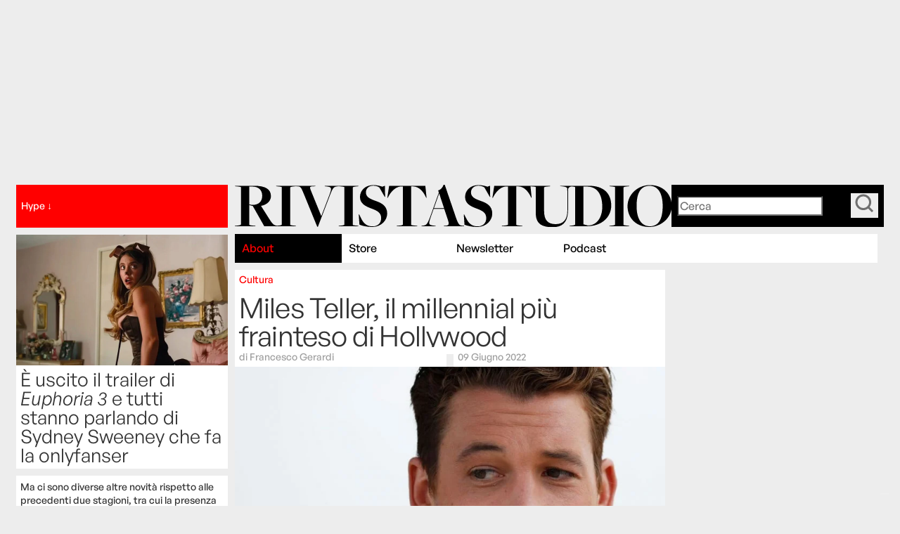

--- FILE ---
content_type: text/html; charset=UTF-8
request_url: https://www.rivistastudio.com/miles-teller-top-gun-maverick/
body_size: 22330
content:
<!DOCTYPE html>
<html data-wf-page="671ccdac8f7e4d3181d63e47" data-wf-site="670fc5d1d1d4edec8e4fc2eb">

<head>
  <meta charset="utf-8">
  
  <meta content="width=device-width, initial-scale=1" name="viewport">
  <meta content="Webflow" name="generator">
  <link href="https://www.rivistastudio.com/wp-content/themes/rivistastudio/images/favicon.png" rel="shortcut icon" type="image/x-icon">
  <link href="https://www.rivistastudio.com/wp-content/themes/rivistastudio/images/webclip.png" rel="apple-touch-icon">
  <meta name='robots' content='index, follow, max-image-preview:large, max-snippet:-1, max-video-preview:-1' />

<!-- Google Tag Manager for WordPress by gtm4wp.com -->
<script data-cfasync="false" data-pagespeed-no-defer>
	var gtm4wp_datalayer_name = "dataLayer";
	var dataLayer = dataLayer || [];

	const gtm4wp_scrollerscript_debugmode         = false;
	const gtm4wp_scrollerscript_callbacktime      = 100;
	const gtm4wp_scrollerscript_readerlocation    = 150;
	const gtm4wp_scrollerscript_contentelementid  = "content";
	const gtm4wp_scrollerscript_scannertime       = 60;
</script>
<!-- End Google Tag Manager for WordPress by gtm4wp.com -->
	<!-- This site is optimized with the Yoast SEO plugin v26.7 - https://yoast.com/wordpress/plugins/seo/ -->
	<title>Miles Teller, il millennial più frainteso di Hollywood</title>
	<link rel="canonical" href="https://www.rivistastudio.com/miles-teller-top-gun-maverick/" />
	<meta property="og:locale" content="it_IT" />
	<meta property="og:type" content="article" />
	<meta property="og:title" content="Miles Teller, il millennial più frainteso di Hollywood" />
	<meta property="og:description" content="Top Gun: Maverick ha restituito una carriera all&#039;ex bad boy." />
	<meta property="og:url" content="https://www.rivistastudio.com/miles-teller-top-gun-maverick/" />
	<meta property="og:site_name" content="Rivista Studio" />
	<meta property="article:publisher" content="https://www.facebook.com/rivistastudio/" />
	<meta property="article:published_time" content="2022-06-09T12:59:56+00:00" />
	<meta property="article:modified_time" content="2022-06-13T15:48:55+00:00" />
	<meta property="og:image" content="https://www.rivistastudio.com/wp-content/uploads/2022/06/GettyImages-1150065403.jpg" />
	<meta property="og:image:width" content="1024" />
	<meta property="og:image:height" content="682" />
	<meta property="og:image:type" content="image/jpeg" />
	<meta name="author" content="studio" />
	<meta name="twitter:card" content="summary_large_image" />
	<meta name="twitter:title" content="Miles Teller, il millennial più frainteso di Hollywood" />
	<meta name="twitter:description" content="Top Gun: Maverick ha restituito una carriera all&#039;ex bad boy." />
	<meta name="twitter:image" content="https://www.rivistastudio.com/wp-content/uploads/2022/06/GettyImages-1150065403.jpg" />
	<meta name="twitter:creator" content="@RivistaStudio" />
	<meta name="twitter:site" content="@RivistaStudio" />
	<meta name="twitter:label1" content="Scritto da" />
	<meta name="twitter:data1" content="studio" />
	<meta name="twitter:label2" content="Tempo di lettura stimato" />
	<meta name="twitter:data2" content="6 minuti" />
	<script type="application/ld+json" class="yoast-schema-graph">{"@context":"https://schema.org","@graph":[{"@type":"Article","@id":"https://www.rivistastudio.com/miles-teller-top-gun-maverick/#article","isPartOf":{"@id":"https://www.rivistastudio.com/miles-teller-top-gun-maverick/"},"author":{"name":"studio","@id":"https://www.rivistastudio.com/#/schema/person/e7880c15e7cd865296baa239174befee"},"headline":"Miles Teller, il millennial più frainteso di Hollywood","datePublished":"2022-06-09T12:59:56+00:00","dateModified":"2022-06-13T15:48:55+00:00","mainEntityOfPage":{"@id":"https://www.rivistastudio.com/miles-teller-top-gun-maverick/"},"wordCount":1388,"publisher":{"@id":"https://www.rivistastudio.com/#organization"},"image":{"@id":"https://www.rivistastudio.com/miles-teller-top-gun-maverick/#primaryimage"},"thumbnailUrl":"https://www.rivistastudio.com/wp-content/uploads/2022/06/GettyImages-1150065403.jpg","articleSection":["Cultura"],"inLanguage":"it-IT"},{"@type":"WebPage","@id":"https://www.rivistastudio.com/miles-teller-top-gun-maverick/","url":"https://www.rivistastudio.com/miles-teller-top-gun-maverick/","name":"Miles Teller, il millennial più frainteso di Hollywood","isPartOf":{"@id":"https://www.rivistastudio.com/#website"},"primaryImageOfPage":{"@id":"https://www.rivistastudio.com/miles-teller-top-gun-maverick/#primaryimage"},"image":{"@id":"https://www.rivistastudio.com/miles-teller-top-gun-maverick/#primaryimage"},"thumbnailUrl":"https://www.rivistastudio.com/wp-content/uploads/2022/06/GettyImages-1150065403.jpg","datePublished":"2022-06-09T12:59:56+00:00","dateModified":"2022-06-13T15:48:55+00:00","breadcrumb":{"@id":"https://www.rivistastudio.com/miles-teller-top-gun-maverick/#breadcrumb"},"inLanguage":"it-IT","potentialAction":[{"@type":"ReadAction","target":["https://www.rivistastudio.com/miles-teller-top-gun-maverick/"]}]},{"@type":"ImageObject","inLanguage":"it-IT","@id":"https://www.rivistastudio.com/miles-teller-top-gun-maverick/#primaryimage","url":"https://www.rivistastudio.com/wp-content/uploads/2022/06/GettyImages-1150065403.jpg","contentUrl":"https://www.rivistastudio.com/wp-content/uploads/2022/06/GettyImages-1150065403.jpg","width":1024,"height":682,"caption":"Miles Teller al 72esimo Festival di Cannes (Foto di John Phillips/Getty Images)"},{"@type":"BreadcrumbList","@id":"https://www.rivistastudio.com/miles-teller-top-gun-maverick/#breadcrumb","itemListElement":[{"@type":"ListItem","position":1,"name":"Home","item":"https://www.rivistastudio.com/"},{"@type":"ListItem","position":2,"name":"Miles Teller, il millennial più frainteso di Hollywood"}]},{"@type":"WebSite","@id":"https://www.rivistastudio.com/#website","url":"https://www.rivistastudio.com/","name":"Rivista Studio","description":"Studio tratta in maniera approfondita argomenti e storie su libri, cinema, arte, moda, design, musica, televisione, politica, economia e società.","publisher":{"@id":"https://www.rivistastudio.com/#organization"},"potentialAction":[{"@type":"SearchAction","target":{"@type":"EntryPoint","urlTemplate":"https://www.rivistastudio.com/?s={search_term_string}"},"query-input":{"@type":"PropertyValueSpecification","valueRequired":true,"valueName":"search_term_string"}}],"inLanguage":"it-IT"},{"@type":"Organization","@id":"https://www.rivistastudio.com/#organization","name":"Rivista Studio","url":"https://www.rivistastudio.com/","logo":{"@type":"ImageObject","inLanguage":"it-IT","@id":"https://www.rivistastudio.com/#/schema/logo/image/","url":"https://www.rivistastudio.com/wp-content/uploads/2015/07/Studio-Logo.jpg","contentUrl":"https://www.rivistastudio.com/wp-content/uploads/2015/07/Studio-Logo.jpg","width":2370,"height":809,"caption":"Rivista Studio"},"image":{"@id":"https://www.rivistastudio.com/#/schema/logo/image/"},"sameAs":["https://www.facebook.com/rivistastudio/","https://x.com/RivistaStudio"]},{"@type":"Person","@id":"https://www.rivistastudio.com/#/schema/person/e7880c15e7cd865296baa239174befee","name":"studio"}]}</script>
	<!-- / Yoast SEO plugin. -->


<link rel='dns-prefetch' href='//player.vimeo.com' />
<link rel='dns-prefetch' href='//cdn.jsdelivr.net' />
<link rel='dns-prefetch' href='//d3e54v103j8qbb.cloudfront.net' />
<style id='wp-img-auto-sizes-contain-inline-css' type='text/css'>
img:is([sizes=auto i],[sizes^="auto," i]){contain-intrinsic-size:3000px 1500px}
/*# sourceURL=wp-img-auto-sizes-contain-inline-css */
</style>
<style id='wp-block-library-inline-css' type='text/css'>
:root{--wp-block-synced-color:#7a00df;--wp-block-synced-color--rgb:122,0,223;--wp-bound-block-color:var(--wp-block-synced-color);--wp-editor-canvas-background:#ddd;--wp-admin-theme-color:#007cba;--wp-admin-theme-color--rgb:0,124,186;--wp-admin-theme-color-darker-10:#006ba1;--wp-admin-theme-color-darker-10--rgb:0,107,160.5;--wp-admin-theme-color-darker-20:#005a87;--wp-admin-theme-color-darker-20--rgb:0,90,135;--wp-admin-border-width-focus:2px}@media (min-resolution:192dpi){:root{--wp-admin-border-width-focus:1.5px}}.wp-element-button{cursor:pointer}:root .has-very-light-gray-background-color{background-color:#eee}:root .has-very-dark-gray-background-color{background-color:#313131}:root .has-very-light-gray-color{color:#eee}:root .has-very-dark-gray-color{color:#313131}:root .has-vivid-green-cyan-to-vivid-cyan-blue-gradient-background{background:linear-gradient(135deg,#00d084,#0693e3)}:root .has-purple-crush-gradient-background{background:linear-gradient(135deg,#34e2e4,#4721fb 50%,#ab1dfe)}:root .has-hazy-dawn-gradient-background{background:linear-gradient(135deg,#faaca8,#dad0ec)}:root .has-subdued-olive-gradient-background{background:linear-gradient(135deg,#fafae1,#67a671)}:root .has-atomic-cream-gradient-background{background:linear-gradient(135deg,#fdd79a,#004a59)}:root .has-nightshade-gradient-background{background:linear-gradient(135deg,#330968,#31cdcf)}:root .has-midnight-gradient-background{background:linear-gradient(135deg,#020381,#2874fc)}:root{--wp--preset--font-size--normal:16px;--wp--preset--font-size--huge:42px}.has-regular-font-size{font-size:1em}.has-larger-font-size{font-size:2.625em}.has-normal-font-size{font-size:var(--wp--preset--font-size--normal)}.has-huge-font-size{font-size:var(--wp--preset--font-size--huge)}.has-text-align-center{text-align:center}.has-text-align-left{text-align:left}.has-text-align-right{text-align:right}.has-fit-text{white-space:nowrap!important}#end-resizable-editor-section{display:none}.aligncenter{clear:both}.items-justified-left{justify-content:flex-start}.items-justified-center{justify-content:center}.items-justified-right{justify-content:flex-end}.items-justified-space-between{justify-content:space-between}.screen-reader-text{border:0;clip-path:inset(50%);height:1px;margin:-1px;overflow:hidden;padding:0;position:absolute;width:1px;word-wrap:normal!important}.screen-reader-text:focus{background-color:#ddd;clip-path:none;color:#444;display:block;font-size:1em;height:auto;left:5px;line-height:normal;padding:15px 23px 14px;text-decoration:none;top:5px;width:auto;z-index:100000}html :where(.has-border-color){border-style:solid}html :where([style*=border-top-color]){border-top-style:solid}html :where([style*=border-right-color]){border-right-style:solid}html :where([style*=border-bottom-color]){border-bottom-style:solid}html :where([style*=border-left-color]){border-left-style:solid}html :where([style*=border-width]){border-style:solid}html :where([style*=border-top-width]){border-top-style:solid}html :where([style*=border-right-width]){border-right-style:solid}html :where([style*=border-bottom-width]){border-bottom-style:solid}html :where([style*=border-left-width]){border-left-style:solid}html :where(img[class*=wp-image-]){height:auto;max-width:100%}:where(figure){margin:0 0 1em}html :where(.is-position-sticky){--wp-admin--admin-bar--position-offset:var(--wp-admin--admin-bar--height,0px)}@media screen and (max-width:600px){html :where(.is-position-sticky){--wp-admin--admin-bar--position-offset:0px}}
/*wp_block_styles_on_demand_placeholder:696a4f79589ab*/
/*# sourceURL=wp-block-library-inline-css */
</style>
<style id='classic-theme-styles-inline-css' type='text/css'>
/*! This file is auto-generated */
.wp-block-button__link{color:#fff;background-color:#32373c;border-radius:9999px;box-shadow:none;text-decoration:none;padding:calc(.667em + 2px) calc(1.333em + 2px);font-size:1.125em}.wp-block-file__button{background:#32373c;color:#fff;text-decoration:none}
/*# sourceURL=/wp-includes/css/classic-themes.min.css */
</style>
<link rel='stylesheet' id='bb-tcs-editor-style-shared-css' href='https://www.rivistastudio.com/wp-content/uploads/editor-style-shared.css' type='text/css' media='all' />
<link rel='stylesheet' id='theme-style-css' href='https://www.rivistastudio.com/wp-content/themes/rivistastudio/dist/css/app.css?ver=1768496593' type='text/css' media='all' />
<link rel='stylesheet' id='swiper-css-css' href='https://cdn.jsdelivr.net/npm/swiper@11/swiper-bundle.min.css?ver=11.0' type='text/css' media='all' />
<link rel='stylesheet' id='wp_mailjet_form_builder_widget-widget-front-styles-css' href='https://www.rivistastudio.com/wp-content/plugins/mailjet-for-wordpress/src/widgetformbuilder/css/front-widget.css?ver=6.1.6' type='text/css' media='all' />
<script type="2a79fd527a706296bb726b52-text/javascript" src="https://www.rivistastudio.com/wp-content/plugins/duracelltomi-google-tag-manager/dist/js/analytics-talk-content-tracking.js?ver=1.22.3" id="gtm4wp-scroll-tracking-js"></script>
<script type="2a79fd527a706296bb726b52-text/javascript" src="https://www.rivistastudio.com/wp-includes/js/jquery/jquery.min.js?ver=3.7.1" id="jquery-core-js"></script>
<script type="2a79fd527a706296bb726b52-text/javascript" src="https://www.rivistastudio.com/wp-includes/js/jquery/jquery-migrate.min.js?ver=3.4.1" id="jquery-migrate-js"></script>

<!-- This site is using AdRotate v5.7 Professional to display their advertisements - https://ajdg.solutions/ -->
<!-- AdRotate CSS -->
<style type="text/css" media="screen">
	.g { margin:0px; padding:0px; overflow:hidden; line-height:1; zoom:1; }
	.g img { height:auto; }
	.g-col { position:relative; float:left; }
	.g-col:first-child { margin-left: 0; }
	.g-col:last-child { margin-right: 0; }
	.g-7 {  margin: 0 auto; }
	.g-8 { margin:0px 0px 0px 0px; float:right; clear:right; }
	.g-9 {  margin: 0 auto; }
	.g-10 { margin:0px 0px 0px 0px; float:right; clear:right; }
	.g-11 {  margin: 0 auto; }
	.g-12 {  margin: 0 auto; }
	.g-13 {  margin: 0 auto; }
	.g-14 {  margin: 0 auto; }
	.g-21 {  margin: 0 auto; }
	.g-22 {  margin: 0 auto; }
	.g-23 {  margin: 0 auto; }
	.g-24 {  margin: 0 auto; }
	@media only screen and (max-width: 480px) {
		.g-col, .g-dyn, .g-single { width:100%; margin-left:0; margin-right:0; }
	}
</style>
<!-- /AdRotate CSS -->


<!-- Google Tag Manager for WordPress by gtm4wp.com -->
<!-- GTM Container placement set to off -->
<script data-cfasync="false" data-pagespeed-no-defer type="text/javascript">
	var dataLayer_content = {"visitorLoginState":"logged-out","pagePostType":"post","pagePostType2":"single-post","pageCategory":["cultura"],"pagePostAuthor":"studio","pagePostDate":"9 Giugno 2022","pagePostDateYear":2022,"pagePostDateMonth":6,"pagePostDateDay":9,"pagePostDateDayName":"giovedì","pagePostDateHour":14,"pagePostDateMinute":59,"pagePostDateIso":"2022-06-09T14:59:56+02:00","pagePostDateUnix":1654786796};
	dataLayer.push( dataLayer_content );
</script>
<script data-cfasync="false" data-pagespeed-no-defer type="text/javascript">
	console.warn && console.warn("[GTM4WP] Google Tag Manager container code placement set to OFF !!!");
	console.warn && console.warn("[GTM4WP] Data layer codes are active but GTM container must be loaded using custom coding !!!");
</script>
<!-- End Google Tag Manager for WordPress by gtm4wp.com --><link rel="alternate" type="application/rss+xml" title="Rivista Studio - Feed" href="https://www.rivistastudio.com/feed/" />
<link rel="alternate" type="application/rss+xml" title="Rivista Studio - Cultura | Feed" href="https://www.rivistastudio.com/cultura/feed/" />
  <script async src="https://securepubads.g.doubleclick.net/tag/js/gpt.js" crossorigin="anonymous" type="2a79fd527a706296bb726b52-text/javascript"></script>

  <script data-cfasync="false" data-no-optimize="1" data-no-minify="1">
  // ============================================================================
  // USER CONSENT MANAGEMENT - REUSABLE MODULE
  // ============================================================================
  // This module handles TCF v2 consent checking independently
  // Can be reused on other sites by calling: checkUserConsent(callback)
  // ============================================================================
  
  window.ConsentManager = (function() {
    const CONSENT_TIMEOUT_MS = 10000;
    const TCF_RETRY_INTERVAL_MS = 50;
    let consentCache = null;
    let consentResolved = false;
    
    function getCookie(name) {
      const value = `; ${document.cookie}`;
      const parts = value.split(`; ${name}=`);
      if (parts.length === 2) return parts.pop().split(';').shift();
    }
    
    function evaluateTcData(tcData) {
      try {
        if (!tcData || !tcData.purpose || !tcData.purpose.consents) {
          console.log('[Consent] No tcData or purpose/consents available');
          return false;
        }
        var p1 = tcData.purpose.consents[1] === true; // Storage/access
        var p3 = tcData.purpose.consents[3] === true; // Personalised ads profile
        console.log('[Consent] Purpose 1 (Storage/access):', tcData.purpose.consents[1], '=', p1);
        console.log('[Consent] Purpose 3 (Personalised ads):', tcData.purpose.consents[3], '=', p3);
        console.log('[Consent] Full consents object:', JSON.stringify(tcData.purpose.consents));
        var result = (p1 && p3);
        console.log('[Consent] Final evaluation result:', result);
        return result;
      } catch (e) {
        console.warn('[Consent] Error evaluating tcData', e);
        return false;
      }
    }
    
    function setupTCFListener(callback, startTime) {
      const listenerStart = Date.now();
      console.log('[Perf] Setting up TCF event listener at', listenerStart);
      const cookie = getCookie('euconsent-v2');
      console.log('[Consent] euconsent-v2 cookie present:', !!cookie, 'value:', cookie);
      
      if (typeof __tcfapi === 'undefined') {
        console.log('[Perf] __tcfapi undefined, will wait and check again');
        if (Date.now() - startTime > CONSENT_TIMEOUT_MS) {
          console.log('[Perf] Timeout waiting for CMP, using fallback (no consent)');
          consentCache = false; // Default to no consent when CMP unavailable
          consentResolved = true;
          callback(false, 'timeout_api_unavailable');
        } else {
          var retryCallback = function() {
            setupTCFListener(callback, startTime);
          };
          setTimeout(retryCallback, TCF_RETRY_INTERVAL_MS);
        }
        return;
      }
      
      console.log('[Perf] __tcfapi available, setting up event listener');
      
      // Set up event listener for all TCF events
      __tcfapi('addEventListener', 2, function(tcData, success) {
        const eventTime = Date.now();
        console.log('[Perf] TCF event received at', eventTime, '(+' + (eventTime - startTime) + 'ms from start)');
        console.log('[Consent] Event - success:', success, 'eventStatus:', (tcData && tcData.eventStatus ? tcData.eventStatus : 'undefined'));
        
        if (!success || !tcData) {
          console.log('[Perf] Event callback failed or no data');
          return;
        }
        
        // Handle different event statuses
        if (tcData.eventStatus === 'tcloaded' || tcData.eventStatus === 'useractioncomplete') {
          if (!consentResolved) {
            console.log('[Perf] Consent data ready via event:', tcData.eventStatus);
            const hasConsent = evaluateTcData(tcData);
            consentCache = hasConsent;
            consentResolved = true;
            callback(hasConsent, 'event_' + tcData.eventStatus);
          } else {
            console.log('[Perf] Consent already resolved, ignoring duplicate event');
          }
        } else if (tcData.eventStatus === 'cmpuishown') {
          console.log('[Perf] CMP UI shown, waiting for user action');
        } else {
          console.log('[Perf] Received status:', tcData.eventStatus, '- continuing to wait');
        }
      });
      
      // Set up timeout as safety fallback
      setTimeout(function() {
        if (!consentResolved) {
          console.log('[Perf] Timeout reached, defaulting to no consent');
          consentCache = false; // Default to no consent on timeout
          consentResolved = true;
          callback(false, 'timeout_fallback');
        }
      }, CONSENT_TIMEOUT_MS);
    }
    
    return {
      checkConsent: function(callback) {
        if (consentResolved) {
          callback(consentCache, 'from_cache');
          return;
        }
        const startTime = Date.now();
        console.log('[Perf] Consent check started at', startTime);
        setupTCFListener(callback, startTime);
      }
    };
  })();

  // ============================================================================
  // GOOGLE PUBLISHER TAG (GPT) ADS LOADING - SITE-SPECIFIC
  // ============================================================================
  
  window.googletag = window.googletag || {cmd: []};

  document.addEventListener('DOMContentLoaded', function() {
    const adv = document.querySelector('#div-gpt-ad-1761561436825-0');
    if (!adv) return;

    let hasActivated = false;
    let placeholder = null;

    window.addEventListener('scroll', function() {

      if (!hasActivated && window.scrollY > 50) {
        hasActivated = true;
        
        // Create placeholder to prevent body shift
        const advHeight = adv.offsetHeight;
        placeholder = document.createElement('div');
        placeholder.style.height = advHeight + 'px';
        placeholder.style.visibility = 'hidden';
        placeholder.className = 'adv-placeholder';
        adv.parentNode.insertBefore(placeholder, adv);
        
        adv.classList.add('temp-fixed');

        setTimeout(() => {
          adv.style.animation = 'fadeOut 0.5s ease forwards';
          setTimeout(() => {
            adv.classList.remove('temp-fixed');
            adv.style.animation = '';
            // Remove placeholder when element is no longer fixed
            if (placeholder && placeholder.parentNode) {
              placeholder.parentNode.removeChild(placeholder);
            }
          }, 500);
        }, 1200);
      }
    });
  });
    
  let adsInitialized = false;
  
  function initAds() {
    const initStart = Date.now();
    console.log('[Perf] initAds started at', initStart);
    
    // Wait for GPT to load, then determine consent and define ad slots
    googletag.cmd.push(function() {
      const gptLoadedTime = Date.now();
      console.log('[Perf] GPT library loaded at', gptLoadedTime, '(+' + (gptLoadedTime - initStart) + 'ms from init)');
      console.log('[GPT] GPT library loaded');
      
      ConsentManager.checkConsent(function(hasConsent, reason) {
        if (adsInitialized) {
          console.log('[Ads] Already initialized -- skipping');
          return;
        }
        adsInitialized = true;
        const slotsDefineStart = Date.now();
        console.log('[Perf] Starting slot definition at', slotsDefineStart, '(+' + (slotsDefineStart - initStart) + 'ms from init)');
        console.log('[Consent] Final decision - hasConsent:', hasConsent, 'reason:', reason);
        
        const adNetwork = hasConsent ? 'rivistastudio' : 'rivistastudio_dnt';

        console.log('[GPT] Using ad network:', adNetwork);
        
        // Determine slot prefix based on page type and category
        let slotPrefix = 'ros';
        let intextId = '1761561684806';
        let mastheadId = '1761561436825';
        let sidebarId = '1761561801802';
        let interstitialId = '1763732019629';

                
                              slotPrefix = 'cultura';
                  
        if (!hasConsent) {
          slotPrefix = 'ros';
        }

        // If domain is staging.rivistastudio.com, use staging ad network
        if (window.location.hostname === 'staging.rivistastudio.com') {
          slotPrefix = 'test';
        }
        
        // Define slots in order: masthead, sidebartop, intext
        // Skip masthead for mobile devices
        const isMobile = window.innerWidth < 768;
        
        if (isMobile) {
          // Use sidebartop as masthead on mobile
          googletag.defineSlot('/23323287814/' + adNetwork + '/' + slotPrefix + '_sidebartop', [[300, 250]], 'div-gpt-ad-' + mastheadId + '-0').addService(googletag.pubads());
        } else {
          googletag.defineSlot('/23323287814/' + adNetwork + '/' + slotPrefix + '_masthead', [[970, 250], [728, 90]], 'div-gpt-ad-' + mastheadId + '-0').addService(googletag.pubads());
        }

        googletag.defineSlot('/23323287814/' + adNetwork + '/' + slotPrefix + '_interstitial', [1, 1], 'div-gpt-ad-' + interstitialId + '-0').addService(googletag.pubads());

        // If mobile, sidebartop has only 300x250
        if (!isMobile) {
          googletag.defineSlot('/23323287814/' + adNetwork + '/' + slotPrefix + '_sidebartop', [[300,600],[300,250]], 'div-gpt-ad-' + sidebarId + '-0').addService(googletag.pubads());
        } 
        
        
        // Count how many intext ads to add (every 2 paragraphs)
                intextCount = 4;
        // Don't define intext slots yet - they will be defined on-demand when they enter viewport
        
        googletag.pubads().disableInitialLoad(); // Prevent automatic loading
        googletag.pubads().setCentering(true);
        googletag.pubads().collapseEmptyDivs();
        // Enable Single Request Architecture (SRA) to batch all ad requests
        googletag.pubads().enableSingleRequest();

        // If div with id "Zona_rivistastudio" exists, set page-level targeting using div's data-value
        if (document.getElementById('Zona_rivistastudio')) {
          const zonaValue = document.getElementById('Zona_rivistastudio').getAttribute('data-value');
          if (zonaValue) {
            googletag.pubads().setTargeting('Zona_rivistastudio', zonaValue);
            console.log('[GPT] Page-level targeting set: zona =', zonaValue);
          }
        }

        
        googletag.enableServices();
        
        const enableServicesTime = Date.now();
        console.log('[Perf] Services enabled at', enableServicesTime, '(+' + (enableServicesTime - slotsDefineStart) + 'ms from slot definition start)');
        
        // Now display all ads on the page
        // Display non-intext slots immediately; defer intext via IntersectionObserver
        console.log('[GPT] Displaying non-intext slots immediately');
        try {
          // Always display primary masthead/interstitial/sidebar top if defined
          const immediateIds = [
            'div-gpt-ad-' + mastheadId + '-0',
            'div-gpt-ad-' + interstitialId + '-0',
            'div-gpt-ad-' + sidebarId + '-0'
          ];
          immediateIds.forEach(function(id) {
            const el = document.getElementById(id);
            if (el) {
              googletag.display(id);
              googletag.pubads().refresh([googletag.pubads().getSlots().find(s => s.getSlotElementId() === id)].filter(Boolean));
            }
          });

          // Homepage: defer below-the-fold masthead/sidebar slots via IntersectionObserver
          
          // Defer intext ads until they enter viewport - define and display on-demand
          console.log('[GPT] Setting up IntersectionObserver for intext ads');
          var intextObserver = null;
          var intextSlotsMap = {}; // Track which slots are already defined
          
          if ('IntersectionObserver' in window) {
            intextObserver = new IntersectionObserver(function(entries){
              entries.forEach(function(entry){
                if (entry.isIntersecting) {
                  var el = entry.target;
                  var id = el.id;
                  // Extract index from id pattern: div-gpt-ad-<intextId>-<index>
                  var idx = (function(s){
                    try {
                      var parts = s.split('-');
                      return parseInt(parts[parts.length - 1], 10);
                    } catch(e) { return NaN; }
                  })(id);
                  intextObserver.unobserve(el);
                  
                  // Add randomized jitter to stagger ad requests (200-1000ms)
                  var jitter = Math.floor(200 + Math.random() * 800);
                  setTimeout(function(){
                    try {
                      // Define slot on-demand if not already defined
                      if (!intextSlotsMap[id]) {
                        googletag.cmd.push(function(){
                          var slot = googletag.defineSlot('/23323287814/' + adNetwork + '/' + slotPrefix + '_intext', [[300, 250], [300, 600]], id);
                          if (slot) {
                            slot.addService(googletag.pubads());
                            // Ensure each intext can target different campaigns
                            if (!isNaN(idx)) {
                              slot.setTargeting('intext_index', String(idx));
                            }
                            // Deterministic rotation bucket to diversify delivery
                            if (!isNaN(idx)) {
                              slot.setTargeting('rotate_bucket', String(idx % 5));
                            }
                            // Identify the specific slot and add a per-request timestamp
                            slot.setTargeting('slot_id', id);
                            slot.setTargeting('request_ts', String(Date.now()));
                            // Add a random key to avoid creative deduplication and diversify delivery
                            slot.setTargeting('variant', String(Math.floor(Math.random() * 1000000000)));
                            intextSlotsMap[id] = slot;
                            googletag.display(id);
                            // Refresh only this specific slot to get unique request
                            googletag.pubads().refresh([slot]);
                          }
                        });
                      }
                    } catch(e) {
                      console.warn('[GPT] Error displaying intext ad:', id, e);
                    }
                  }, jitter);
                }
              });
            }, { root: null, rootMargin: '200px', threshold: 0.05 });
          }

          // Observe all intext containers that match the generated ids
          var totalIntext = 4;
          for (var i = 0; i < totalIntext; i++) {
            var intextIdStr = 'div-gpt-ad-' + intextId + '-' + i;
            var node = document.getElementById(intextIdStr);
            if (!node) continue;
            if (intextObserver) {
              intextObserver.observe(node);
            } else {
              // Fallback: define and display immediately if IntersectionObserver unsupported
              (function(id, idx) {
                googletag.cmd.push(function(){
                  var slot = googletag.defineSlot('/23323287814/' + adNetwork + '/' + slotPrefix + '_intext', [[300, 250], [300, 600]], id);
                  if (slot) {
                    slot.addService(googletag.pubads());
                    // Ensure each intext can target different campaigns
                    slot.setTargeting('intext_index', String(idx));
                    // Deterministic rotation bucket to diversify delivery
                    slot.setTargeting('rotate_bucket', String(idx % 5));
                    // Identify the specific slot and add a per-request timestamp
                    slot.setTargeting('slot_id', id);
                    slot.setTargeting('request_ts', String(Date.now()));
                    slot.setTargeting('variant', String(Math.floor(Math.random() * 1000000000)));
                    googletag.display(id);
                    googletag.pubads().refresh([slot]);
                  }
                });
              })(intextIdStr, i);
            }
          }
        } catch (e) {
          console.warn('[GPT] Error during slot display management', e);
          // Fallback to refresh all if anything goes wrong
          googletag.pubads().refresh();
        }
      });
    });
  }
  
  // Initialize ads immediately without waiting for page load
  const scriptStart = Date.now();
  console.log('[Perf] Script execution started at', scriptStart);
  initAds();
  
  // ============================================================================
  // TEADS ADS LOADING - SINGLE POSTS ONLY
  // ============================================================================
    (function() {
    console.log("[Teads] Script initialization started");
    console.log("[Teads] window.top.optiload exists:", typeof window.top.optiload !== "undefined");
    
    const isMobile = window.innerWidth < 768;

    // Check if optiload exists and is functional
    if (typeof window.top.optiload !== "undefined" && window.top.optiload.cmd) {
      console.log("[Teads] Using optiload lazy loading");
      window.top.optiload.cmd = window.top.optiload.cmd || [];
      window.top.optiload.cmd.push(function() {
        console.log("[Teads] Command executed, adding ready event listener");
        window.top.optiload.addEventListener("ready", function() {
          console.log("[Teads] Optiload ready event fired");
          console.log("[Teads] Device detected as:", isMobile ? "mobile" : "desktop");
          if (!isMobile) {
            console.log("[Teads] Appending desktop Teads script (page 227939)");
            var teadsScript2 = document.createElement("script");
            teadsScript2.type = "text/javascript";
            teadsScript2.className = "teads";
            teadsScript2.async = true;
            teadsScript2.src = "//a.teads.tv/page/227939/tag";
            document.head.appendChild(teadsScript2);
            console.log("[Teads] Desktop script appended successfully");
          } else {
            console.log("[Teads] Appending mobile Teads script (page 223834)");
            var teadsScript = document.createElement("script");
            teadsScript.type = "text/javascript";
            teadsScript.className = "teads";
            teadsScript.async = true;
            teadsScript.src = "//a.teads.tv/page/223834/tag";
            document.head.appendChild(teadsScript);
            console.log("[Teads] Mobile script appended successfully");
          }
        });
      });
    } else {
      console.log("[Teads] Optiload not available, loading Teads script directly");
      console.log("[Teads] Device detected as:", isMobile ? "mobile" : "desktop");
      var teadsScript = document.createElement("script");
      teadsScript.type = "text/javascript";
      teadsScript.className = "teads";
      teadsScript.async = true;
      teadsScript.src = isMobile ? "//a.teads.tv/page/223834/tag" : "//a.teads.tv/page/227939/tag";
      document.head.appendChild(teadsScript);
      console.log("[Teads] Script appended directly (page:", isMobile ? "223834" : "227939", ")");
    }
  })();
    </script><link rel="icon" href="https://www.rivistastudio.com/wp-content/uploads/2018/08/cropped-favicon-32x32.png" sizes="32x32" />
<link rel="icon" href="https://www.rivistastudio.com/wp-content/uploads/2018/08/cropped-favicon-192x192.png" sizes="192x192" />
<link rel="apple-touch-icon" href="https://www.rivistastudio.com/wp-content/uploads/2018/08/cropped-favicon-180x180.png" />
<meta name="msapplication-TileImage" content="https://www.rivistastudio.com/wp-content/uploads/2018/08/cropped-favicon-270x270.png" />
  <!-- Google Tag Manager -->
<script type="2a79fd527a706296bb726b52-text/javascript">
  (function(w, d, s, l, i) {
    w[l] = w[l] || [];
    w[l].push({
      'gtm.start': new Date().getTime(),
      event: 'gtm.js'
    });
    var f = d.getElementsByTagName(s)[0],
      j = d.createElement(s),
      dl = l != 'dataLayer' ? '&l=' + l : '';
    j.async = true;
    j.src =
      'https://www.googletagmanager.com/gtm.js?id=' + i + dl;
    f.parentNode.insertBefore(j, f);
  })(window, document, 'script', 'dataLayer', 'GTM-TGRR8Q3');
</script>
<!-- End Google Tag Manager --></head>

<body>
  <!-- Google Tag Manager (noscript) -->
<noscript><iframe src="https://www.googletagmanager.com/ns.html?id=GTM-TGRR8Q3"
    height="0" width="0" style="display:none;visibility:hidden"></iframe></noscript>
<!-- End Google Tag Manager (noscript) -->
<div class="page-wrapper">
  <div class="global_symbol">
  <div class="global_embed w-embed">
    <style>
      /* Wizardry Fluid Settings */
      body {
        min-height: 0vw;
        font-size: calc(0.4934210526315789vw + 0.506578947368421em);
      }

      /* Min Font Size */
      @media screen and (max-width:991px) {
        body {
          font-size: 1em;
        }
      }

      .container {
        max-width: 100em;
      }

      /* Desktop Only CSS (i.e. hover states) */
      @media only screen and (min-width: 992px) {}

      /* Main Variables */
      :root {
        --main-dark: black;
        --main-light: white;
      }

      /* Global Styles */
      ::selection {
        background: var(--main-dark);
        color: var(--main-light);
        text-shadow: none;
      }

      img::selection,
      svg::selection {
        background: transparent;
      }

      /* Link color inherits from parent font color  */
      a {
        color: inherit;
      }

      /* Disable / enable clicking on an element and its children  */
      .no-click {
        pointer-events: none;
      }

      .can-click {
        pointer-events: auto;
      }

      /* Target any element with a certain "word" in the class name  
      [class*="spacer"] {}*/

      @media screen and (max-width: 970px) {
        .adv-970x250 {
          display: none;
        }
      }

      @media (max-width: 767px) {
        .col-to-move {
          order: 2;
          /* Ultima posizione su mobile */
        }

        .col-last {
          order: 1;
        }
      }

      /* Applica 0px di padding agli elementi che hanno l'attributo 'data-zero-padding' */
      [no-padding] {
        padding: 0px;
      }

      @media (max-width: 767px) {
        [no-padding-mobile] {
          padding: 0px;
        }
      }

      body {
        -webkit-font-smoothing: antialiased;
      }
    </style>
  </div>
</div>  <main class="page-main adv">
    <!-- Top Leaderboard -->
<div id='div-gpt-ad-1761561436825-0' style='min-height: 250px;'></div>
<style>
  #div-gpt-ad-1761561436825-0 {
    transition: visibility 0.5s ease-in-out;
  }

  #div-gpt-ad-1761561436825-0.temp-fixed {
    position: fixed !important;
    top: 0;
    left: 50%;
    transform: translateX(-50%) !important;
    z-index: 9999999;
    opacity: 1;
    animation: fadeIn 0.4s ease forwards;
  }


  @keyframes fadeIn {
    from {
      transform: translate(-50%, -20px);
    }

    to {
      transform: translate(-50%, 0);
    }
  }


  @keyframes fadeOut {
    from {
      opacity: 1;
      transform: translate(-50%, 0);
    }

    to {
      opacity: 0;
      transform: translate(-50%, -20px);
    }
  }
</style>

<!-- Interstitial -->
<div id='div-gpt-ad-1763732019629-0' style="display: none;"></div>    <section class="contenuto-pagina">
      <section class="contenuto-pagina">
  <div class="container">
    <div class="page-padding no-bottom">

      <div class="row u-mb-1">
        <div class="col col-lg-3 landscape-hide no-margin-bottom">
            <div class="sticky-left-post">
    <div class="ochiello-nero is-sticky-left height-adjust" style="background-color:#FF0000;  color:#FFFFFF;"><div class="small-text no-bg">Hype ↓</div></div>    <div class="sidebar-post u-mt-1">
        <div>
    <a href="https://www.rivistastudio.com/trailer-euphoria-3-sydney-sweeney/" title="È uscito il trailer di <i>Euphoria 3</i> e tutti stanno parlando di Sydney Sweeney che fa la onlyfanser">
      <img src="https://www.rivistastudio.com/wp-content/uploads/2026/01/Schermata-2026-01-15-alle-13.44.16.jpg" loading="lazy" alt="" class=" ">      <h2 class="text-size-h4">È uscito il trailer di <i>Euphoria 3</i> e tutti stanno parlando di Sydney Sweeney che fa la onlyfanser</h2>
      <p class="small-text u-mt-1">Ma ci sono diverse altre novità rispetto alle precedenti due stagioni, tra cui la presenza di Rosalía e Sharon Stone.</p>
    </a>
    <div class="author is-small"><span class="empty"></span>    </div>
  </div>
    </div>
  </div>
  <div class="news-brevi u-mt-1">
    <div class="ochiello-nero " style="background-color:#000000;  color:#FFFFFF;"><div class="small-text no-bg"><a href="https://www.rivistastudio.com/tag/news/" title="News ↓" style="color:#FFFFFF;">News ↓</a></div></div>    <div class="news-orario u-mb-1 u-mt-1">
      <div class="circle"></div>
      <div class="uppercase time-container">15:47 venerdì 16 gennaio 2026</div>
    </div>
          <div class="realtive">
        <div class="news-card-container">
          <a href="https://www.rivistastudio.com/maria-corina-machado-trump-premio-nobel/" title="Maria Corina Machado ha offerto il suo Premio Nobel a Trump, lui se l&#8217;è preso e ha detto che se lo tiene" class="news-card w-inline-block">
  <div class="little-circle"></div>
  <div no-padding="" class="small-text">
    <strong>
      Maria Corina Machado ha offerto il suo Premio Nobel a Trump, lui se l&#8217;è preso e ha detto che se lo tiene    </strong>
    Ma la Fondazione Nobel ha fatto sapere che non vale, non basta avere il Premio Nobel per essere il Premio Nobel.  </div>
</a><a href="https://www.rivistastudio.com/kim-gordon-nuovo-album-play-me/" title="Kim Gordon ha annunciato che il suo nuovo album si chiamerà <i>Play Me</i> e uscirà a marzo" class="news-card w-inline-block">
  <div class="little-circle"></div>
  <div no-padding="" class="small-text">
    <strong>
      Kim Gordon ha annunciato che il suo nuovo album si chiamerà <i>Play Me</i> e uscirà a marzo    </strong>
    Sarà il terzo album da solista dell'ex-bassista dei Sonic Youth dopo <i>The Collective</i> e <i>No Home Record</i>.  </div>
</a><a href="https://www.rivistastudio.com/trailer-euphoria-3-sydney-sweeney/" title="È uscito il trailer di <i>Euphoria 3</i> e tutti stanno parlando di Sydney Sweeney che fa la onlyfanser" class="news-card w-inline-block">
  <div class="little-circle"></div>
  <div no-padding="" class="small-text">
    <strong>
      È uscito il trailer di <i>Euphoria 3</i> e tutti stanno parlando di Sydney Sweeney che fa la onlyfanser    </strong>
    Ma ci sono diverse altre novità rispetto alle precedenti due stagioni, tra cui la presenza di Rosalía e Sharon Stone.  </div>
</a><a href="https://www.rivistastudio.com/ukip-logo-croce-di-ferro/" title="L&#8217;Ukip vuole usare un nuovo logo elettorale praticamente identico alla croce di ferro della Germania nazista" class="news-card w-inline-block">
  <div class="little-circle"></div>
  <div no-padding="" class="small-text">
    <strong>
      L&#8217;Ukip vuole usare un nuovo logo elettorale praticamente identico alla croce di ferro della Germania nazista    </strong>
    È la seconda volta che il partito di estrema destra guidato dal personal trainer Nick Tenconi cerca di far approvare un simbolo che richiama apertamente l'iconografia del Terzo Reich.  </div>
</a><a href="https://www.rivistastudio.com/gta-online-missione-charlie-kirk/" title="Su <i>GTA Online</i> è apparsa una missione in cui i giocatori giocano l&#8217;omicidio di Charlie Kirk" class="news-card w-inline-block">
  <div class="little-circle"></div>
  <div no-padding="" class="small-text">
    <strong>
      Su <i>GTA Online</i> è apparsa una missione in cui i giocatori giocano l&#8217;omicidio di Charlie Kirk    </strong>
    Apparsa e già scomparsa: i moderatori hanno cancellato tutto e inserito anche le parole “Charlie Kirk” all’elenco dei termini proibiti.  </div>
</a><a href="https://www.rivistastudio.com/uganda-elezioni-chiusura-internet/" title="In Uganda hanno deciso che l&#8217;unico modo per avere elezioni regolari e pacifiche è chiudere internet" class="news-card w-inline-block">
  <div class="little-circle"></div>
  <div no-padding="" class="small-text">
    <strong>
      In Uganda hanno deciso che l&#8217;unico modo per avere elezioni regolari e pacifiche è chiudere internet    </strong>
    In tutto il Paese è impossibile connettersi già da martedì 13 gennaio e sarà così fino alla chiusura delle urne, prevista per la sera del 15.  </div>
</a><a href="https://www.rivistastudio.com/c2c-festival-new-york-2026/" title="C2C Festival festeggia il suo venticinquesimo compleanno svelando la line-up della seconda edizione del festival a New York" class="news-card w-inline-block">
  <div class="little-circle"></div>
  <div no-padding="" class="small-text">
    <strong>
      C2C Festival festeggia il suo venticinquesimo compleanno svelando la line-up della seconda edizione del festival a New York    </strong>
    L'8 maggio 2026 C2C Festival torna al Knockdown Center con un programma ancora più ambizioso. Tra gli ospiti più attesi Arca, Los Thuthanaka ed Elias Rønnenfelt.  </div>
</a><a href="https://www.rivistastudio.com/bandcamp-intelligenza-artificiale-musica/" title="Su Bandcamp sarà vietata la musica prodotta con l&#8217;intelligenza artificiale" class="news-card w-inline-block">
  <div class="little-circle"></div>
  <div no-padding="" class="small-text">
    <strong>
      Su Bandcamp sarà vietata la musica prodotta con l&#8217;intelligenza artificiale    </strong>
    Con un post su Reddit, la piattaforma ha anche invitando gli utenti a segnalare tutte le canzoni sospettate di essere state fatte con l'AI.  </div>
</a>        </div>
        <div class="opacity"></div>
      </div>
      </div>
        </div>
        <div class="col col-lg-9 col-sm-12 no-margin-bottom">
          <div class="row">
            <div class="col col-lg-12">
              <header class="navigation">
  <div class="container">
    <div class="page-padding is-nav">
      <div data-animation="default" data-collapse="small" data-duration="400" data-easing="ease" data-easing2="ease" role="banner" class="navbar w-nav">
        <div class="mobile-header">
  <div class="date">
    <div class="circle"></div>
    <div class="time-container">
      16 gen 2026    </div>
  </div>
  <div class="menu-mobile">
    <div class="button-menu w-nav-button"></div>
    <div class="menu-text">Menu</div>
  </div>
</div>        
<div class="navbar_head">
  <a href="https://www.rivistastudio.com" title="rivistastudio homepage" class="brand w-nav-brand">
    <img src="https://www.rivistastudio.com/wp-content/themes/rivistastudio/images/logo-rivistastudio.svg" loading="lazy" alt="" class="logo">
  </a>
  <form role="search" method="get" class="search" action="https://www.rivistastudio.com/">
    <input type="search" class="search_text" placeholder="Cerca" value="" name="s" />
    <button type="submit" class="w-embed">
      <svg width="27" height="27" viewBox="0 0 27 27" fill="none" xmlns="http://www.w3.org/2000/svg">
        <path d="M24 24L18.6833 18.6833M21.5556 11.7778C21.5556 17.1779 17.1779 21.5556 11.7778 21.5556C6.37766 21.5556 2 17.1779 2 11.7778C2 6.37766 6.37766 2 11.7778 2C17.1779 2 21.5556 6.37766 21.5556 11.7778Z" stroke="currentcolor" stroke-width="3" stroke-linecap="square" stroke-linejoin="round"></path>
      </svg>
    </button>
  </form>
</div>        <nav role="navigation" class="navbar-menu w-nav-menu">
  <div class="navbar-first-line">
              <div class="show-desktop nav-first">
                        <a href="https://www.rivistastudio.com/cosa-e-studio/"
              title="About"
              target=""
              class="nav_link w-nav-link is-3"
              style="background-color:#000000; color:#ff0000;">
              About            </a>
                        <a href="https://store.rivistastudio.com/"
              title="Store"
              target="_blank"
              class="nav_link w-nav-link is-3"
              style="background-color:#ffffff; color:#000000;">
              Store            </a>
                        </div>
              <div class="show-desktop nav-first">
                        <a href="https://www.rivistastudio.com/iscriviti-alla-newsletter/"
              title="Newsletter"
              target=""
              class="nav_link w-nav-link is-3"
              style="background-color:#ffffff; color:#000000;">
              Newsletter            </a>
                        <a href="https://www.rivistastudio.com/i-podcast-di-rivista-studio/"
              title="Podcast"
              target=""
              class="nav_link w-nav-link is-3"
              style="background-color:#ffffff; color:#000000;">
              Podcast            </a>
                        </div>
              <div class="show-desktop nav-third">
                        <a href="#"
              title="_"
              target=""
              class="nav_link w-nav-link is-3"
              style="background-color:#FFFFFF; color:#ffffff;">
              _            </a>
                        </div>
              <div class="show-mobile nav-first">
                        <a href="https://store.rivistastudio.com/"
              title="Store"
              target=""
              class="nav_link w-nav-link is-3"
              style="background-color:#000000; color:#ff0000;">
              Store            </a>
                        <a href="https://www.rivistastudio.com/iscriviti-alla-newsletter/"
              title="Newsletter"
              target="_blank"
              class="nav_link w-nav-link is-3"
              style="background-color:#FFFFFF; color:#000000;">
              Newsletter            </a>
                        </div>
              <div class="show-mobile nav-first">
                        <a href="https://www.rivistastudio.com/cultura/"
              title="Cultura"
              target=""
              class="nav_link w-nav-link is-3"
              style="background-color:#FFFFFF; color:#ff0000;">
              Cultura            </a>
                        <a href="https://www.rivistastudio.com/politica/"
              title="Politica"
              target=""
              class="nav_link w-nav-link is-3"
              style="background-color:#FFFFFF; color:#ff0000;">
              Politica            </a>
                        </div>
              <div class="show-mobile nav-third">
                        <a href="https://www.rivistastudio.com/societa/"
              title="Società"
              target=""
              class="nav_link w-nav-link is-3"
              style="background-color:#FFFFFF; color:#ff0000;">
              Società            </a>
                        </div>
              <div class="show-mobile nav-third">
                        <a href="https://www.rivistastudio.com/internet/"
              title="Internet"
              target=""
              class="nav_link w-nav-link is-3"
              style="background-color:#FFFFFF; color:#ff0000;">
              Internet            </a>
                        </div>
  </div></nav>      </div>
    </div>
  </div>
</header>            </div>
            <div class="col col-lg-8 col-sm-12 no-bottom-margin is-hero">
              
<div class="contenuto-articolo">
  <div class="label-red"><span class="post-category"><a href="https://www.rivistastudio.com/cultura/">Cultura</a></span> </div>
<h1 class="text-size-h3">Miles Teller, il millennial più frainteso di Hollywood</h1>
<p class="small-text is-articolo">Tra i miracoli che <i>Top Gun: Maverick</i> sta compiendo c'è anche l'aver restituito una carriera all'ex bad boy, che per un lungo periodo è sembrato perso tra film pessimi e interviste disastrose.</p>
<div class="row autori-articolo is-hero">
  <div class="col col-lg-6">
    <div class="author-article">di <a href="https://www.rivistastudio.com/autori/francesco-gerardi/" title="Francesco Gerardi" class="doubleheight">Francesco Gerardi</a></div>
  </div>
  <div class="col col-lg-6">
    <div class="author-article">09 Giugno 2022</div>
  </div>
</div>
<img src="https://www.rivistastudio.com/wp-content/uploads/2022/06/GettyImages-1150065403-800x533.jpg" loading="lazy" alt="" class="_3-2">
  <p class="is-boxed article-body">Miles Teller ha trentacinque anni e la sua carriera è già finita (e ricominciata) una volta. Nel 2015 venne scelto per interpretare Reed Richards/Mister Fantastic nel reboot dei <em>Fantastici 4</em>, assieme ad altri tre promettentissimi coetanei come Michael B. Jordan, Kate Mara e Jamie Bell. Nell’estate di quell’anno, quindi, Teller è impegnato nella campagna promozionale del film, ogni giorno ha un’intervista per questa rivista o quel giornale. I maschili lo adorano: amano la storia delle cicatrici sul suo volto (segni lasciati da un incidente automobilistico) e lo paragonano a Paul Newman, a Marlon Brando, a Robert Mitchum. <em>Esquire </em>decide di metterlo in copertina e di dedicargli un lungo profilo-intervista. Il pezzo porta la firma di Anna Peele e comincia così: «Stai seduta di fronte a Miles Teller al ristorante Luminary di Atlanta e cerchi di capire se è uno stronzo», un attacco entrato nella storia recente del giornalismo culturale americano (il <a class="link-article" href="https://www.nytimes.com/2015/08/10/fashion/from-hemingway-to-miles-teller-a-brief-history-of-the-tough-celebrity-profile.html" target="_blank" rel="noopener"><em>New York Times </em></a>ne parlò come l&#8217;ultima aggiunta a un genere, il tough guy profile, &#8220;inventato&#8221;<em> </em>nel 1950 da Lilian Ross con un profilo di Hemingway per il <a class="link-article" href="https://www.newyorker.com/magazine/1950/05/13/how-do-you-like-it-now-gentlemen" target="_blank" rel="noopener"><em>New Yorker</em></a>). L’intervista fu un disastro e tra gli addetti ai lavori furono in molti quelli che attribuirono il fiasco dei <em>Fantastici 4 </em>– il film andò così male che 20th Century Fox decise di abbandonare il franchise, annullando anche il sequel già deciso – a quel profilo di Teller su <a class="link-article" href="https://www.esquire.com/entertainment/movies/interviews/a36894/miles-teller-interview-0915/" target="_blank" rel="noopener"><em>Esquire</em></a>: a nessuno piacciono i supereroi che se ne vanno in giro a dire che gli highball glass (i bicchieri cilindrici, lunghi e larghi, in cui di solito si serve il gin tonic) sono modellati sul loro cazzo. Quel numero di <em>Esquire</em> generò una shitstorm che contribuì a ridefinire il concetto di shitstorm. Su <a class="link-article" href="https://www.salon.com/2015/08/05/the_7_douchiest_quotes_from_fantastic_four_star_miles_tellers_esquire_profile_he_tells_you_the_highball_glass_is_modeled_after_his_cck/" target="_blank" rel="noopener"><em>Salon</em></a> Anna Silman pubblico un listicle intitolato “The 7 douchiest quotes from Miles Teller&#8217;s <em>Esquire</em> profile”. <a class="link-article" href="https://www.bustle.com/articles/103276-is-miles-teller-really-a-dick-heres-why-the-fantastic-four-actor-is-actually-pretty-cool" target="_blank" rel="noopener"><em>Bustle</em></a> provò a difendere Teller proponendo un contro-listicle in cui si elencavano tutte le ragioni per le quali, in fondo, non poteva essere considerato uno stronzo: vuole bene alla sua nonna, ama la sua ragazza, fa delle belle battute su Twitter, è cresciuto in New Jersey e quindi bisogna capirlo. Teller stesso provò a difendere la sua reputazione rispondendo a <em>Esquire</em> con un tweet che è nella mia personale classifica dei dieci più spassosi della storia: «<em>Esquire </em>si sbaglia di grosso. Non credo ci sia nulla di figo o divertente nell’essere uno stronzo o un coglione».</p>
<div id="inRead1"></div>

<blockquote class="quote article-body nobottom  twitter-tweet" data-width="500" data-dnt="true">
<p class="is-boxed article-body" lang="en" dir="ltr"><a class="link-article" href="https://twitter.com/esquire?ref_src=twsrc%5Etfw">@esquire</a> couldn&#39;t be more wrong. I don&#39;t think there&#39;s anything cool or entertaining about being a dick or an asshole. Very misrepresenting</p>
<!-- /23323287814/rivistastudio/ros_intext -->
<div id='div-gpt-ad-1761561684806-0' style='min-width: 300px; min-height: 250px;'></div> 

<p class="is-boxed article-body">&mdash; Miles Teller (@Miles_Teller) <a class="link-article" href="https://twitter.com/Miles_Teller/status/629045612567248896?ref_src=twsrc%5Etfw">August 5, 2015</a></p></blockquote>
<p class="is-boxed article-body"><script async src="https://platform.twitter.com/widgets.js" charset="utf-8" type="2a79fd527a706296bb726b52-text/javascript"></script></p>
<!-- /23323287814/rivistastudio/ros_intext -->
<div id='div-gpt-ad-1761561684806-1' style='min-width: 300px; min-height: 250px;'></div> 

<p class="is-boxed article-body">Nei sette anni successivi Teller ha dato l’impressione di impegnarsi moltissimo nel dare ragione a chi diceva che quel profilo su <em>Esquire</em> sarebbe stata la fine della sua carriera o, quantomeno, della sua ascesa. <em>Get A Job</em>, <em>War Dogs</em>, <em>Bleed – Più forte del destino</em>, <em>Fire Squad – Incubo di fuoco</em> e <em>Thank You For Your Service</em> sono stati tutt’altro che dei successi, di critica e/o di pubblico. Nel 2016 sembrava pronto per ricominciare: Damien Chazelle aveva deciso di girare un musical e voleva Teller nella parte del protagonista. Alla fine, però, non se ne fece nulla e non si è mai capito perché. Teller ha raccontato in più occasioni che una sera ricevette una telefonata dal suo agente in cui gli venivano riferite le esatte parole con le quali Chazelle lo aveva “scaricato”: «Non è più convinto tu sia quello giusto per questo progetto, dal punto di vista creativo». Teller ormai si era fatto la fama del bad boy e tutti dettero per scontato che la colpa fosse la sua, che avesse detto o fatto qualcosa per far perdere la pazienza a Chazelle. Lui, Teller, dirà sempre che in quel progetto ci credeva davvero e che provò «in tutti i modi» a farne parte. Sebastian Wilder alla fine sarà interpretato da Ryan Gosling, il musical di Chazelle diventerà <em>La La Land</em>, quattordici nomination agli Oscar, sei statuette vinte, sette fino a quando non si capì che quella per “Miglior film” in realtà l’aveva vinta <em>Moonlight</em>. Quando si venne a sapere che Teller avrebbe dovuto essere in <em>La La Land </em>e che per qualche ragione alla fine Chazelle gli aveva preferito Gosling, in molti cominciarono a cambiare opinione su di lui.</p>
<p class="is-boxed article-body">Sui social iniziò a girare moltissimo la “<a class="link-article" href="https://www.youtube.com/watch?v=ElidXD2F2eo" target="_blank" rel="noopener">Let’s dance scene</a>” del remake del 2011 di <em>Footloose</em>, in cui Teller dimostra notevoli doti da ballerino. Sicuramente superiori a quelle di Gosling, fu il commento di molti. «Penso che tutto succeda per una ragione, sono felice Damien abbia fatto il film, non invidio il successo altrui», dirà poi Teller a tutti quelli che gli chiedevano come ci si sentisse ad aver perso il treno che passa una volta sola. Si sa, avercela con uno stronzo è giusto, prendersela con uno sfortunato è accanimento. È in quel periodo che per <a class="link-article" href="https://www.vanityfair.com/hollywood/2016/11/miles-teller-grows-up" target="_blank" rel="noopener"><em>Vanity Fair</em></a> Julie Miller scrive un profilo di Teller che racconta la redenzione del «millennial più frainteso di Hollywood», il perdono che si deve a un ragazzo che, come tutti i ragazzi, sta cercando di «diventare adulto» e al quale non si possono certo rimproverare le interviste spaccone su <a class="link-article" href="https://www.mensjournal.com/health-fitness/miles-teller-superstar-whos-officially-zone/" target="_blank" rel="noopener"><em>Men’s Journal</em></a> in cui parla approfonditamente della forma ad aquilone che con tanta fatica è riuscito a dare alla sua schiena.</p>
<!-- /23323287814/rivistastudio/ros_intext -->
<div id='div-gpt-ad-1761561684806-2' style='min-width: 300px; min-height: 250px;'></div> 

<p class="is-boxed article-body">Nel 2018 Teller prende una decisione: reciterà accanto a <a class="link-article" href="https://www.rivistastudio.com/tom-cruise-top-gun-maverick-cannes-2022/" target="_blank" rel="noopener">Tom Cruise</a> nel sequel di <a class="link-article" href="https://www.rivistastudio.com/top-gun-maverick-tom-cruise/" target="_blank" rel="noopener"><em>Top Gun</em></a>, sarà lui a interpretare Bradley “Rooster” Bradshaw, figlio di Goose e figlioccio di Maverick. Quella parte sarà sua, a costo di farsi crescere i baffi, di mettere su chili e chili di muscoli e di aspettare quattro anni per completare le riprese a causa della pandemia. Farà in tempo, in questi anni di pandemia, a mettersi nei guai ancora una volta: un giorno si scopre che è positivo al Covid, non si capisce se sia vaccinato o no, lui non dice nulla e su internet ricompaiono le foto di una vacanza fatta assieme ad Aaron Rodgers, il quarterback dei Green Bay Packers disposto a violare i regolamenti Nfl pur di non fare la puntura. La lezione di <em>La La Land</em>, però, Teller l’ha imparata, ormai lo sa che certe occasioni richiedono ostinazione. In più, gli insuccessi recenti gli hanno dato il tempo e la voglia di ripensare ai successi del passato. E ha capito che forse non è ancora pronto per essere il <em>lead</em>, per fare il protagonista. Il meglio lo ha dato quando ha dovuto condividere il palcoscenico con un attore che per forza di cose (esperienza, carisma, età) finiva per occupare più spazio di lui: Nicole Kidman in <em>Rabbit Hole</em>, JK Simmons in <a class="link-article" href="https://www.rivistastudio.com/whiplash-oscar-film-strambo/" target="_blank" rel="noopener"><em>Whiplash</em></a>. È andata così anche con Tom Cruise in <em>Top Gun: Maverick</em>.</p>
<p class="is-boxed article-body">Tra i diversi miracoli compiuti da <em>Top Gun </em>in appena due settimane di programmazione nelle sale cinematografiche (oltre agli incassi, alla fine prevedibili, c’è soprattutto il fatto di aver dimostrato che cinema popolare e film supereroistico non sono ancora sinonimi) c’è quello di aver restituito a Miles Teller la carriera che avrebbe dovuto avere se solo non fosse stato un ventottenne con un pessimo senso dell’umorismo. Di più: dopo <em>Top Gun</em>, per la prima volta la sua reputazione sembra essere migliorata. C&#8217;è chi, adesso, dice di aver sempre apprezzato il fatto che per <em>Whiplash </em>avesse imparato a suonare davvero la batteria e che il sangue da pulire dal drum set fosse davvero il suo. “Miles Teller è finalmente diventato un sex symbol”, dice <a class="link-article" href="https://www.glamour.com/story/miles-teller-is-finally-a-sex-symbol" target="_blank" rel="noopener"><em>Glamour</em></a>, riprendendo la scena del film in cui l’attore, pettorale guizzante e sudato, canotta bianca e camicia hawaiana, occhiali da sole aviator e sorriso bianco accecante si cimenta in una (riuscitissima) interpretazione di “Great Balls Of Fire” di Jerry Lee Lewis. Durante la campagna promozionale per <em>Top Gun</em>, stavolta si è concentrato sulle cose importanti davvero: i vestiti. “Miles Teller is the fresh king of the bold-faced suit”, ha scritto <a class="link-article" href="https://www.gq.com/story/top-guns-miles-teller-mustache" target="_blank" rel="noopener"><em>Gq</em></a>, paragonando l’attore a uno dei <em>Miami Vice</em> per l’azzeccatissimo due pezzi azzurro polvere con il quale si è presentato da Jimmy Kimmel. I maschi della Generazione Z <a class="link-article" href="https://www.gq.com/story/top-guns-miles-teller-mustache" target="_blank" rel="noopener">pare</a> stiano decidendo di farsi crescere il baffo à la pornodivo degli anni Ottanta: su TikTok un sacco di loro dicono che Miles Teller in <em>Top Gun</em> con quei baffi sta veramente da Dio. Oggi, quando arriva, puntuale, inevitabile, la domanda su <em>quel</em> pezzo di <em>Esquire </em>ormai di diversi anni fa, Miles Teller <a class="link-article" href="https://www.thewrap.com/miles-teller-on-that-esquire-interview-id-think-i-was-the-biggest-douchebag-too/" target="_blank" rel="noopener">risponde</a>: «Bè, in effetti all’epoca ero uno stronzo».</p>
<!-- /23323287814/rivistastudio/ros_intext -->
<div id='div-gpt-ad-1761561684806-3' style='min-width: 300px; min-height: 250px;'></div> 


</div>            </div>
            <div class="col col-lg-4 landscape-hide no-margin-bottom">
              <div id='div-gpt-ad-1761561801802-0' style='min-width: 300px; height: 600px;'></div>
<style>
  #div-gpt-ad-1761561801802-0 {
    display: flex;
    justify-content: center;
    align-items: center;
    margin: 0 auto;
  }
  @media screen and (max-width: 768px) {
    #div-gpt-ad-1761561801802-0 {
      display: none;
    }
  }
</style>              <div class="sticky-left-post">
  <div class="ochiello-grigio u-mt-1">
    <div class="small-text no-bg">Articoli Suggeriti</div>
  </div>
  <div class="articoli-suggeriti">
    <div class="article-card-small res">
  <a href="https://www.rivistastudio.com/la-grazia-paolo-sorrentino-recensione/" title="<i>La grazia</i> è tante cose ma soprattutto un film sulla fragilità dei maschi" class="article-link w-inline-block"></a>
  <div class="label-red res" ><span class="post-category">Cultura</span> </div>  <div class="small-img res">
    <img src="https://www.rivistastudio.com/wp-content/uploads/2026/01/la-grazia-paolo-sorrentino-recensione-800x450.jpg" loading="lazy" alt="" class="_3-2 unsplash-image resp">    <div class="orderzero author is-full res" >
      di <a href="https://www.rivistastudio.com/autori/arianna-giorgia-bonazzi/" title="Arianna Giorgia Bonazzi" class="doubleheight">Arianna Giorgia Bonazzi</a>    </div>
  </div>
  <div class="article-body res">
    <div class="circle-cont" >
      <div no-padding-mobile='' class="text-size-h4 res" ><i>La grazia</i> è tante cose ma soprattutto un film sulla fragilità dei maschi</div>    </div>
    <div class="artcile-content res">
      <p class="small-text res" >Il nuovo film di Paolo Sorrentino, appena arrivato nelle sale, racconta un Presidente della Repubblica per mostrarci tutti i buchi che i tempi moderni hanno aperto nel vecchio concetto di mascolinità.</p>    </div>
  </div>
</div><div class="article-card">
  <a href="https://www.rivistastudio.com/kim-gordon-nuovo-album-play-me/" title="Kim Gordon ha annunciato che il suo nuovo album si chiamerà <i>Play Me</i> e uscirà a marzo" class="w-inline-block">
    <div class="label-red " ><span class="post-category">Cultura</span> </div>    <img src="https://www.rivistastudio.com/wp-content/uploads/2026/01/Schermata-2026-01-15-alle-18.03.44-800x419.jpg" loading="lazy" alt="" class="_3-2 unsplash-image">    <div class="article-body">
      <div  class="text-size-h4 is-article" >Kim Gordon ha annunciato che il suo nuovo album si chiamerà <i>Play Me</i> e uscirà a marzo</div>      <div class="artcile-content">
        <p class="small-text " >Sarà il terzo album da solista dell'ex-bassista dei Sonic Youth dopo <i>The Collective</i> e <i>No Home Record</i>.</p>      </div>
    </div>
  </a>
  <div class="link-author w-inline-block">
    <div class="author" >
      <span class="empty"></span>    </div>
  </div>
</div>  </div>
</div>            </div>
          </div>
        </div>
      </div>
    </div>
  </div>
</section>

<section class="section_f">
  <div class="sections-header">
    <div class="row row-justify-center">
      <div class="col col-lg-10 col-xs-12">
        <div class="ochiello-verde">
          <div class="small-text no-bg">Leggi anche ↓</div>
        </div>
      </div>
    </div>
  </div>
  <div class="sections-layout">
    <div class="row row-justify-center">
      <div class="col col-lg-10 col-xs-12">
        <div class="row">
                        <div class="col col-lg-4 col-sm-6 col-xs-12 ">
                <div class="article-card-small res">
  <a href="https://www.rivistastudio.com/la-grazia-paolo-sorrentino-recensione/" title="<i>La grazia</i> è tante cose ma soprattutto un film sulla fragilità dei maschi" class="article-link w-inline-block"></a>
  <div class="label-red res" ><span class="post-category">Cultura</span> </div>  <div class="small-img res">
    <img src="https://www.rivistastudio.com/wp-content/uploads/2026/01/la-grazia-paolo-sorrentino-recensione-800x450.jpg" loading="lazy" alt="" class="_3-2 unsplash-image res">    <div class="orderzero author is-full res" >
      di <a href="https://www.rivistastudio.com/autori/arianna-giorgia-bonazzi/" title="Arianna Giorgia Bonazzi" class="doubleheight">Arianna Giorgia Bonazzi</a>    </div>
  </div>
  <div class="article-body res">
    <div class="circle-cont" >
      <div no-padding-mobile='' class="text-size-h4 res" ><i>La grazia</i> è tante cose ma soprattutto un film sulla fragilità dei maschi</div>    </div>
    <div class="artcile-content res">
      <p class="small-text res" >Il nuovo film di Paolo Sorrentino, appena arrivato nelle sale, racconta un Presidente della Repubblica per mostrarci tutti i buchi che i tempi moderni hanno aperto nel vecchio concetto di mascolinità.</p>    </div>
  </div>
</div>              </div>
                        <div class="col col-lg-4 col-sm-6 col-xs-12 ">
                <div class="article-card-small res">
  <a href="https://www.rivistastudio.com/kim-gordon-nuovo-album-play-me/" title="Kim Gordon ha annunciato che il suo nuovo album si chiamerà <i>Play Me</i> e uscirà a marzo" class="article-link w-inline-block"></a>
  <div class="label-red res" ><span class="post-category">Cultura</span> </div>  <div class="small-img res">
    <img src="https://www.rivistastudio.com/wp-content/uploads/2026/01/Schermata-2026-01-15-alle-18.03.44-800x419.jpg" loading="lazy" alt="" class="_3-2 unsplash-image res">    <div class="orderzero author is-full res" >
      <span class="empty"></span>    </div>
  </div>
  <div class="article-body res">
    <div class="circle-cont" >
      <div no-padding-mobile='' class="text-size-h4 res" >Kim Gordon ha annunciato che il suo nuovo album si chiamerà <i>Play Me</i> e uscirà a marzo</div>    </div>
    <div class="artcile-content res">
      <p class="small-text res" >Sarà il terzo album da solista dell'ex-bassista dei Sonic Youth dopo <i>The Collective</i> e <i>No Home Record</i>.</p>    </div>
  </div>
</div>              </div>
                        <div class="col col-lg-4 col-sm-6 col-xs-12 mobile-hide">
                <div class="article-card-small res">
  <a href="https://www.rivistastudio.com/c2c-festival-new-york-2026/" title="C2C Festival festeggia il suo venticinquesimo compleanno svelando la line-up della seconda edizione del festival a New York" class="article-link w-inline-block"></a>
  <div class="label-red res" ><span class="post-category">Cultura</span> </div>  <div class="small-img res">
    <img src="https://www.rivistastudio.com/wp-content/uploads/2026/01/Schermata-2026-01-14-alle-15.12.53-800x490.jpg" loading="lazy" alt="" class="_3-2 unsplash-image res">    <div class="orderzero author is-full res" >
      <span class="empty"></span>    </div>
  </div>
  <div class="article-body res">
    <div class="circle-cont" >
      <div no-padding-mobile='' class="text-size-h4 res" >C2C Festival festeggia il suo venticinquesimo compleanno svelando la line-up della seconda edizione del festival a New York</div>    </div>
    <div class="artcile-content res">
      <p class="small-text res" >L'8 maggio 2026 C2C Festival torna al Knockdown Center con un programma ancora più ambizioso. Tra gli ospiti più attesi Arca, Los Thuthanaka ed Elias Rønnenfelt.</p>    </div>
  </div>
</div>              </div>
                        <div class="col col-lg-4 col-sm-6 col-xs-12 ">
                <div class="article-card-small res">
  <a href="https://www.rivistastudio.com/bandcamp-intelligenza-artificiale-musica/" title="Su Bandcamp sarà vietata la musica prodotta con l&#8217;intelligenza artificiale" class="article-link w-inline-block"></a>
  <div class="label-red res" ><span class="post-category">Cultura</span> </div>  <div class="small-img res">
    <img src="https://www.rivistastudio.com/wp-content/uploads/2026/01/GettyImages-186686308-800x530.jpg" loading="lazy" alt="" class="_3-2 unsplash-image res">    <div class="orderzero author is-full res" >
      <span class="empty"></span>    </div>
  </div>
  <div class="article-body res">
    <div class="circle-cont" >
      <div no-padding-mobile='' class="text-size-h4 res" >Su Bandcamp sarà vietata la musica prodotta con l&#8217;intelligenza artificiale</div>    </div>
    <div class="artcile-content res">
      <p class="small-text res" >Con un post su Reddit, la piattaforma ha anche invitando gli utenti a segnalare tutte le canzoni sospettate di essere state fatte con l'AI.</p>    </div>
  </div>
</div>              </div>
                        <div class="col col-lg-4 col-sm-6 col-xs-12 ">
                <div class="article-card-small res">
  <a href="https://www.rivistastudio.com/giulia-scomazzon-intervista/" title="La Veneto Wave iniziata con <i>Le città di pianura</i> continua con i libri di Giulia Scomazzon" class="article-link w-inline-block"></a>
  <div class="label-red res" ><span class="post-category">Cultura</span> </div>  <div class="small-img res">
    <img src="https://www.rivistastudio.com/wp-content/uploads/2026/01/giulia-scomazzon-intervista-800x571.jpg" loading="lazy" alt="" class="_3-2 unsplash-image res">    <div class="orderzero author is-full res" >
      di <a href="https://www.rivistastudio.com/autori/clara-mazzoleni/" title="Clara Mazzoleni" class="">Clara Mazzoleni</a>    </div>
  </div>
  <div class="article-body res">
    <div class="circle-cont" >
      <div no-padding-mobile='' class="text-size-h4 res" >La Veneto Wave iniziata con <i>Le città di pianura</i> continua con i libri di Giulia Scomazzon</div>    </div>
    <div class="artcile-content res">
      <p class="small-text res" >Con la scrittrice veneta abbiamo parlato di <i>8.6 gradi di separazione</i> e <i>La paura ferisce come un coltello arrugginito</i>, cioè di Veneto, di alcolismo, di ragazze simpatiche, di fidanzati noiosi e di Ottessa Moshfegh.</p>    </div>
  </div>
</div>              </div>
                        <div class="col col-lg-4 col-sm-6 col-xs-12 ">
                <div class="article-card-small res">
  <a href="https://www.rivistastudio.com/cinema-stati-uniti-guerra/" title="Il nuovo cinema di guerra americano" class="article-link w-inline-block"></a>
  <div class="label-red res" ><span class="post-category">Cultura</span> </div>  <div class="small-img res">
    <img src="https://www.rivistastudio.com/wp-content/uploads/2026/01/stati-uniti-film-guerra-800x450.jpg" loading="lazy" alt="" class="_3-2 unsplash-image res">    <div class="orderzero author is-full res" >
      di <a href="https://www.rivistastudio.com/autori/bruno-montesano/" title="Bruno Montesano" class="">Bruno Montesano</a>    </div>
  </div>
  <div class="article-body res">
    <div class="circle-cont" >
      <div no-padding-mobile='' class="text-size-h4 res" >Il nuovo cinema di guerra americano</div>    </div>
    <div class="artcile-content res">
      <p class="small-text res" >Da <i>Civil War</i> a <i>House of Dynamite</i> passando per <i>Una battaglia dopo l'altra</i>, questa nuova America bellicosa e incomprensibile è passata sugli schermi prima di diventare realtà.</p>    </div>
  </div>
</div>              </div>
                  </div>
      </div>
    </div>
  </div>
</section>    </section>
  </main>
  <footer class="footer">
  <div class="container is-footer">
    <div class="page-padding is-footer">
      <div class="footer-section">
        <div class="footer-layout">
          <div class="footer-left">
                          <div class="text-size-h2 is-footer">Le cose di cui si parla, più tutto il resto.</div>
                      </div>
                      <div class="footer-right">
                              <div class="footer-col">
                                    <div class="small-text is-footer grey">Categorie</div>
                                          <a href="https://www.rivistastudio.com/citta/"
                          title="Città"
                          target="" class="small-text is-footer">
                          Città                        </a>
                                            <a href="https://www.rivistastudio.com/cultura/"
                          title="Cultura"
                          target="" class="small-text is-footer">
                          Cultura                        </a>
                                            <a href="https://www.rivistastudio.com/internet/"
                          title="Internet"
                          target="" class="small-text is-footer">
                          Internet                        </a>
                                            <a href="https://www.rivistastudio.com/lifestyle/"
                          title="Lifestyle"
                          target="" class="small-text is-footer">
                          Lifestyle                        </a>
                                            <a href="https://www.rivistastudio.com/moda/"
                          title="Moda"
                          target="" class="small-text is-footer">
                          Moda                        </a>
                                            <a href="https://www.rivistastudio.com/politica/"
                          title="Politica"
                          target="" class="small-text is-footer">
                          Politica                        </a>
                                            <a href="https://www.rivistastudio.com/pop/"
                          title="Pop"
                          target="" class="small-text is-footer">
                          Pop                        </a>
                                            <a href="https://www.rivistastudio.com/societa/"
                          title="Società"
                          target="" class="small-text is-footer">
                          Società                        </a>
                                    </div>
                              <div class="footer-col">
                                    <div class="small-text is-footer grey">About</div>
                                          <a href="https://www.rivistastudio.com/cosa-e-studio/"
                          title="Chi siamo"
                          target="_blank" class="small-text is-footer">
                          Chi siamo                        </a>
                                            <a href="https://www.rivistastudio.com/contatti/"
                          title="Contatti"
                          target="_blank" class="small-text is-footer">
                          Contatti                        </a>
                                            <a href="https://www.rivistastudio.com/wp-content/uploads/2025/03/MediaKit_Studio_2025_ITA_low.pdf"
                          title="Mediakit"
                          target="_blank" class="small-text is-footer">
                          Mediakit                        </a>
                                            <a href="https://www.rivistastudio.com/jobs/"
                          title="Jobs"
                          target="" class="small-text is-footer">
                          Jobs                        </a>
                                    </div>
                              <div class="footer-col">
                                    <div class="small-text is-footer grey">Legal</div>
                                      <a href="https://www.iubenda.com/privacy-policy/76038720" class="iubenda-nostyle no-brand iubenda-noiframe iubenda-embed iubenda-noiframe small-text is-footer " title="Privacy Policy ">Privacy Policy</a>
                    <script type="2a79fd527a706296bb726b52-text/javascript">
                      (function(w, d) {
                        var loader = function() {
                          var s = d.createElement("script"),
                            tag = d.getElementsByTagName("script")[0];
                          s.src = "https://cdn.iubenda.com/iubenda.js";
                          tag.parentNode.insertBefore(s, tag);
                        };
                        if (w.addEventListener) {
                          w.addEventListener("load", loader, false);
                        } else if (w.attachEvent) {
                          w.attachEvent("onload", loader);
                        } else {
                          w.onload = loader;
                        }
                      })(window, document);
                    </script>
                    <a href="https://www.iubenda.com/privacy-policy/76038720/cookie-policy" class="iubenda-nostyle no-brand iubenda-noiframe iubenda-embed iubenda-noiframe small-text is-footer " title="Cookie Policy ">Cookie Policy</a>
                    <script type="2a79fd527a706296bb726b52-text/javascript">
                      (function(w, d) {
                        var loader = function() {
                          var s = d.createElement("script"),
                            tag = d.getElementsByTagName("script")[0];
                          s.src = "https://cdn.iubenda.com/iubenda.js";
                          tag.parentNode.insertBefore(s, tag);
                        };
                        if (w.addEventListener) {
                          w.addEventListener("load", loader, false);
                        } else if (w.attachEvent) {
                          w.attachEvent("onload", loader);
                        } else {
                          w.onload = loader;
                        }
                      })(window, document);
                    </script>
                                  </div>
                              <div class="footer-col">
                                    <div class="small-text is-footer grey">Social</div>
                                          <a href="https://www.instagram.com/rivistastudio/"
                          title="Instagram"
                          target="_blank" class="small-text is-footer">
                          Instagram                        </a>
                                            <a href="https://x.com/rivistastudio"
                          title="X"
                          target="_blank" class="small-text is-footer">
                          X                        </a>
                                            <a href="https://www.facebook.com/rivistastudio"
                          title="Facebook"
                          target="_blank" class="small-text is-footer">
                          Facebook                        </a>
                                            <a href="https://www.youtube.com/@rivista.studio"
                          title="YouTube"
                          target="_blank" class="small-text is-footer">
                          YouTube                        </a>
                                            <a href="https://t.me/rivistastudiotelegram"
                          title="Telegram"
                          target="" class="small-text is-footer">
                          Telegram                        </a>
                                    </div>
                          </div>
                  </div>
        <div class="footer-logo">
          <img src="https://www.rivistastudio.com/wp-content/uploads/2025/04/RivistaStudio_Logo.svg" style="max-width:120px" loading="lazy" alt="" class="logo-footer">
        </div>
      </div>
    </div>
  </div>
</footer>
</div>
<script type="speculationrules">
{"prefetch":[{"source":"document","where":{"and":[{"href_matches":"/*"},{"not":{"href_matches":["/wp-*.php","/wp-admin/*","/wp-content/uploads/*","/wp-content/*","/wp-content/plugins/*","/wp-content/themes/rivistastudio/*","/*\\?(.+)"]}},{"not":{"selector_matches":"a[rel~=\"nofollow\"]"}},{"not":{"selector_matches":".no-prefetch, .no-prefetch a"}}]},"eagerness":"conservative"}]}
</script>
<script type="2a79fd527a706296bb726b52-text/javascript" id="adrotate-clicktracker-js-extra">
/* <![CDATA[ */
var click_object = {"ajax_url":"https://www.rivistastudio.com/wp-admin/admin-ajax.php"};
//# sourceURL=adrotate-clicktracker-js-extra
/* ]]> */
</script>
<script type="2a79fd527a706296bb726b52-text/javascript" src="https://www.rivistastudio.com/wp-content/plugins/adrotate-pro/library/jquery.adrotate.clicktracker.js" id="adrotate-clicktracker-js"></script>
<script type="2a79fd527a706296bb726b52-text/javascript" src="https://www.rivistastudio.com/wp-content/plugins/duracelltomi-google-tag-manager/dist/js/gtm4wp-form-move-tracker.js?ver=1.22.3" id="gtm4wp-form-move-tracker-js"></script>
<script type="2a79fd527a706296bb726b52-text/javascript" src="https://player.vimeo.com/api/player.js?ver=1.0" id="gtm4wp-vimeo-api-js"></script>
<script type="2a79fd527a706296bb726b52-text/javascript" src="https://www.rivistastudio.com/wp-content/plugins/duracelltomi-google-tag-manager/dist/js/gtm4wp-vimeo.js?ver=1.22.3" id="gtm4wp-vimeo-js"></script>
<script type="2a79fd527a706296bb726b52-text/javascript" id="theme-script-js-before">
/* <![CDATA[ */
!function(o, c) {
        var n = c.documentElement, t = ' w-mod-';
        n.className += t + 'js', ('ontouchstart' in o || o.DocumentTouch && c instanceof DocumentTouch) && (n.className += t + 'touch');
    }(window, document);
//# sourceURL=theme-script-js-before
/* ]]> */
</script>
<script type="2a79fd527a706296bb726b52-text/javascript" src="https://www.rivistastudio.com/wp-content/themes/rivistastudio/dist/js/app.js?ver=1765481290" id="theme-script-js"></script>
<script type="2a79fd527a706296bb726b52-text/javascript" src="https://cdn.jsdelivr.net/npm/swiper@11/swiper-bundle.min.js?ver=11.0" id="swiper-js-js"></script>
<script type="2a79fd527a706296bb726b52-text/javascript" src="https://d3e54v103j8qbb.cloudfront.net/js/jquery-3.5.1.min.dc5e7f18c8.js?ver=3.5.1" id="custom-jquery-js"></script>
<script type="2a79fd527a706296bb726b52-text/javascript" src="https://www.rivistastudio.com/wp-content/themes/rivistastudio/js/webflow.js?ver=1.0" id="webflow-script-js"></script>
<script type="2a79fd527a706296bb726b52-text/javascript" src="https://www.rivistastudio.com/wp-content/themes/rivistastudio/js/swiper.js?ver=2.0" id="swiper-js"></script>
<script type="2a79fd527a706296bb726b52-text/javascript" src="https://www.rivistastudio.com/wp-content/themes/rivistastudio/js/stickylabelheight.js?ver=1.0" id="stickylabelheight-js"></script>
<script type="2a79fd527a706296bb726b52-text/javascript" src="https://www.rivistastudio.com/wp-content/themes/rivistastudio/js/mobilefooter.js?ver=2.1" id="mobilefooter-js"></script>
<script type="2a79fd527a706296bb726b52-text/javascript" src="https://www.rivistastudio.com/wp-content/themes/rivistastudio/includes/components/adv/interstitial.js?ver=1765481290" id="interstitial-script-js"></script>
<script type="2a79fd527a706296bb726b52-text/javascript" id="wp_mailjet_form_builder_widget-front-script-js-extra">
/* <![CDATA[ */
var mjWidget = {"ajax_url":"https://www.rivistastudio.com/wp-admin/admin-ajax.php"};
//# sourceURL=wp_mailjet_form_builder_widget-front-script-js-extra
/* ]]> */
</script>
<script type="2a79fd527a706296bb726b52-text/javascript" src="https://www.rivistastudio.com/wp-content/plugins/mailjet-for-wordpress/src/widgetformbuilder/js/front-widget.js?ver=6.9" id="wp_mailjet_form_builder_widget-front-script-js"></script>
<script src="/cdn-cgi/scripts/7d0fa10a/cloudflare-static/rocket-loader.min.js" data-cf-settings="2a79fd527a706296bb726b52-|49" defer></script><script defer src="https://static.cloudflareinsights.com/beacon.min.js/vcd15cbe7772f49c399c6a5babf22c1241717689176015" integrity="sha512-ZpsOmlRQV6y907TI0dKBHq9Md29nnaEIPlkf84rnaERnq6zvWvPUqr2ft8M1aS28oN72PdrCzSjY4U6VaAw1EQ==" data-cf-beacon='{"version":"2024.11.0","token":"0fd250e46d00483b82e2fdb8b060683d","server_timing":{"name":{"cfCacheStatus":true,"cfEdge":true,"cfExtPri":true,"cfL4":true,"cfOrigin":true,"cfSpeedBrain":true},"location_startswith":null}}' crossorigin="anonymous"></script>
</body>

</html>
<!--
Performance optimized by W3 Total Cache. Learn more: https://www.boldgrid.com/w3-total-cache/?utm_source=w3tc&utm_medium=footer_comment&utm_campaign=free_plugin


Served from: www.rivistastudio.com @ 2026-01-16 15:47:21 by W3 Total Cache
-->

--- FILE ---
content_type: text/html; charset=utf-8
request_url: https://www.google.com/recaptcha/api2/aframe
body_size: 181
content:
<!DOCTYPE HTML><html><head><meta http-equiv="content-type" content="text/html; charset=UTF-8"></head><body><script nonce="uuxKw_zcf09QtJiipsLm7A">/** Anti-fraud and anti-abuse applications only. See google.com/recaptcha */ try{var clients={'sodar':'https://pagead2.googlesyndication.com/pagead/sodar?'};window.addEventListener("message",function(a){try{if(a.source===window.parent){var b=JSON.parse(a.data);var c=clients[b['id']];if(c){var d=document.createElement('img');d.src=c+b['params']+'&rc='+(localStorage.getItem("rc::a")?sessionStorage.getItem("rc::b"):"");window.document.body.appendChild(d);sessionStorage.setItem("rc::e",parseInt(sessionStorage.getItem("rc::e")||0)+1);localStorage.setItem("rc::h",'1768574847507');}}}catch(b){}});window.parent.postMessage("_grecaptcha_ready", "*");}catch(b){}</script></body></html>